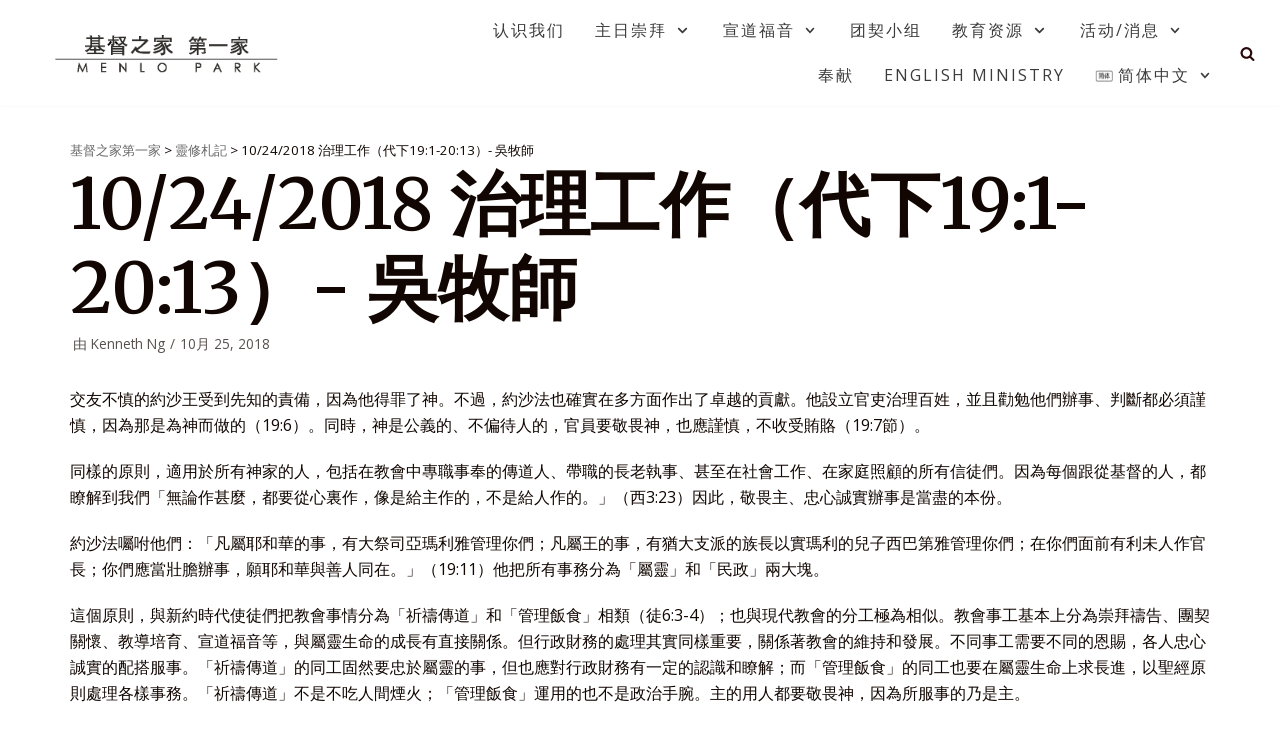

--- FILE ---
content_type: text/html; charset=UTF-8
request_url: https://hoc1.org/10-24-2018-%E6%B2%BB%E7%90%86%E5%B7%A5%E4%BD%9C%EF%BC%88%E4%BB%A3%E4%B8%8B191-2013%EF%BC%89-%E5%90%B3%E7%89%A7%E5%B8%AB/
body_size: 13744
content:
<!DOCTYPE html>
<html lang="zh-hans">

<head>
	<meta charset="UTF-8">
	<meta name="viewport" content="width=device-width, initial-scale=1, minimum-scale=1">
	<link rel="profile" href="http://gmpg.org/xfn/11">
		<title>10/24/2018 治理工作（代下19:1-20:13）- 吳牧師 &#8211; 基督之家第一家</title>
<link rel="alternate" hreflang="zh-hans" href="https://hoc1.org/10-24-2018-%e6%b2%bb%e7%90%86%e5%b7%a5%e4%bd%9c%ef%bc%88%e4%bb%a3%e4%b8%8b191-2013%ef%bc%89-%e5%90%b3%e7%89%a7%e5%b8%ab/" />
<link rel="alternate" hreflang="zh-hant" href="https://hoc1.org/10-24-2018-%e6%b2%bb%e7%90%86%e5%b7%a5%e4%bd%9c%ef%bc%88%e4%bb%a3%e4%b8%8b191-2013%ef%bc%89-%e5%90%b3%e7%89%a7%e5%b8%ab/?lang=zh-hant" />
<link rel='dns-prefetch' href='//fonts.googleapis.com' />
<link rel='dns-prefetch' href='//s.w.org' />
<link rel="alternate" type="application/rss+xml" title="基督之家第一家 &raquo; Feed" href="https://hoc1.org/feed/" />
<link rel="alternate" type="application/rss+xml" title="基督之家第一家 &raquo; 评论Feed" href="https://hoc1.org/comments/feed/" />
		<!-- This site uses the Google Analytics by MonsterInsights plugin v9.11.1 - Using Analytics tracking - https://www.monsterinsights.com/ -->
		<!-- Note: MonsterInsights is not currently configured on this site. The site owner needs to authenticate with Google Analytics in the MonsterInsights settings panel. -->
					<!-- No tracking code set -->
				<!-- / Google Analytics by MonsterInsights -->
				<script type="text/javascript">
			window._wpemojiSettings = {"baseUrl":"https:\/\/s.w.org\/images\/core\/emoji\/13.0.1\/72x72\/","ext":".png","svgUrl":"https:\/\/s.w.org\/images\/core\/emoji\/13.0.1\/svg\/","svgExt":".svg","source":{"concatemoji":"https:\/\/hoc1.org\/wp-includes\/js\/wp-emoji-release.min.js?ver=5.6.16"}};
			!function(e,a,t){var n,r,o,i=a.createElement("canvas"),p=i.getContext&&i.getContext("2d");function s(e,t){var a=String.fromCharCode;p.clearRect(0,0,i.width,i.height),p.fillText(a.apply(this,e),0,0);e=i.toDataURL();return p.clearRect(0,0,i.width,i.height),p.fillText(a.apply(this,t),0,0),e===i.toDataURL()}function c(e){var t=a.createElement("script");t.src=e,t.defer=t.type="text/javascript",a.getElementsByTagName("head")[0].appendChild(t)}for(o=Array("flag","emoji"),t.supports={everything:!0,everythingExceptFlag:!0},r=0;r<o.length;r++)t.supports[o[r]]=function(e){if(!p||!p.fillText)return!1;switch(p.textBaseline="top",p.font="600 32px Arial",e){case"flag":return s([127987,65039,8205,9895,65039],[127987,65039,8203,9895,65039])?!1:!s([55356,56826,55356,56819],[55356,56826,8203,55356,56819])&&!s([55356,57332,56128,56423,56128,56418,56128,56421,56128,56430,56128,56423,56128,56447],[55356,57332,8203,56128,56423,8203,56128,56418,8203,56128,56421,8203,56128,56430,8203,56128,56423,8203,56128,56447]);case"emoji":return!s([55357,56424,8205,55356,57212],[55357,56424,8203,55356,57212])}return!1}(o[r]),t.supports.everything=t.supports.everything&&t.supports[o[r]],"flag"!==o[r]&&(t.supports.everythingExceptFlag=t.supports.everythingExceptFlag&&t.supports[o[r]]);t.supports.everythingExceptFlag=t.supports.everythingExceptFlag&&!t.supports.flag,t.DOMReady=!1,t.readyCallback=function(){t.DOMReady=!0},t.supports.everything||(n=function(){t.readyCallback()},a.addEventListener?(a.addEventListener("DOMContentLoaded",n,!1),e.addEventListener("load",n,!1)):(e.attachEvent("onload",n),a.attachEvent("onreadystatechange",function(){"complete"===a.readyState&&t.readyCallback()})),(n=t.source||{}).concatemoji?c(n.concatemoji):n.wpemoji&&n.twemoji&&(c(n.twemoji),c(n.wpemoji)))}(window,document,window._wpemojiSettings);
		</script>
		<style type="text/css">
img.wp-smiley,
img.emoji {
	display: inline !important;
	border: none !important;
	box-shadow: none !important;
	height: 1em !important;
	width: 1em !important;
	margin: 0 .07em !important;
	vertical-align: -0.1em !important;
	background: none !important;
	padding: 0 !important;
}
</style>
	<link rel='stylesheet' id='SeriesEngineFrontendStyles-css'  href='https://hoc1.org/wp-content/plugins/seriesengine_plugin/css/se_styles.css?ver=5.6.16' type='text/css' media='all' />
<link rel='stylesheet' id='mediaelement-css'  href='https://hoc1.org/wp-includes/js/mediaelement/mediaelementplayer-legacy.min.css?ver=4.2.16' type='text/css' media='all' />
<link rel='stylesheet' id='wp-mediaelement-css'  href='https://hoc1.org/wp-includes/js/mediaelement/wp-mediaelement.min.css?ver=5.6.16' type='text/css' media='all' />
<link rel='stylesheet' id='seriesenginefontawesome-css'  href='https://hoc1.org/wp-content/plugins/seriesengine_plugin/css/font-awesome/css/font-awesome.min.css?ver=5.6.16' type='text/css' media='all' />
<link rel='stylesheet' id='wp-block-library-css'  href='https://hoc1.org/wp-content/plugins/gutenberg/build/block-library/style.css?ver=1611104527' type='text/css' media='all' />
<link rel='stylesheet' id='animate-css-css'  href='https://hoc1.org/wp-content/plugins/otter-blocks/vendor/codeinwp/gutenberg-animation/assets/css/animate.min.css?ver=5.6.16' type='text/css' media='all' />
<link rel='stylesheet' id='themeisle-gutenberg-animation-style-css'  href='https://hoc1.org/wp-content/plugins/otter-blocks/vendor/codeinwp/gutenberg-animation/assets/css/style.css?ver=5.6.16' type='text/css' media='all' />
<link rel='stylesheet' id='contact-form-7-css'  href='https://hoc1.org/wp-content/plugins/contact-form-7/includes/css/styles.css?ver=5.3.2' type='text/css' media='all' />
<link rel='stylesheet' id='dashicons-css'  href='https://hoc1.org/wp-includes/css/dashicons.min.css?ver=5.6.16' type='text/css' media='all' />
<link rel='stylesheet' id='post-views-counter-frontend-css'  href='https://hoc1.org/wp-content/plugins/post-views-counter/css/frontend.css?ver=1.3.3' type='text/css' media='all' />
<link rel='stylesheet' id='social-widget-css'  href='https://hoc1.org/wp-content/plugins/social-media-widget/social_widget.css?ver=5.6.16' type='text/css' media='all' />
<link rel='stylesheet' id='wpml-legacy-horizontal-list-0-css'  href='//hoc1.org/wp-content/plugins/sitepress-multilingual-cms/templates/language-switchers/legacy-list-horizontal/style.css?ver=1' type='text/css' media='all' />
<link rel='stylesheet' id='wpml-menu-item-0-css'  href='//hoc1.org/wp-content/plugins/sitepress-multilingual-cms/templates/language-switchers/menu-item/style.css?ver=1' type='text/css' media='all' />
<link rel='stylesheet' id='ivory-search-styles-css'  href='https://hoc1.org/wp-content/plugins/add-search-to-menu/public/css/ivory-search.min.css?ver=4.5.10' type='text/css' media='all' />
<link rel='stylesheet' id='neve-style-css'  href='https://hoc1.org/wp-content/themes/neve/style.min.css?ver=2.9.5' type='text/css' media='all' />
<style id='neve-style-inline-css' type='text/css'>
.header-menu-sidebar-inner li.menu-item-nav-search { display: none; }
 .container{ max-width: 748px; } .has-neve-button-color-color{ color: #fcaf3b!important; } .has-neve-button-color-background-color{ background-color: #fcaf3b!important; } .single-post-container .alignfull > [class*="__inner-container"], .single-post-container .alignwide > [class*="__inner-container"]{ max-width:718px } .button.button-primary, button, input[type=button], .btn, input[type="submit"], /* Buttons in navigation */ ul[id^="nv-primary-navigation"] li.button.button-primary > a, .menu li.button.button-primary > a, .wp-block-button.is-style-primary .wp-block-button__link, .wc-block-grid .wp-block-button .wp-block-button__link{ background-color: #fcaf3b;color: #000000;border-radius:0px;border:none;border-width:1px; } .button.button-primary:hover, ul[id^="nv-primary-navigation"] li.button.button-primary > a:hover, .menu li.button.button-primary > a:hover, .wp-block-button.is-style-primary .wp-block-button__link:hover, .wc-block-grid .wp-block-button .wp-block-button__link:hover{ background-color: #0366d6;color: #ffffff; } .button.button-secondary, #comments input[type="submit"], #comments input[type=submit], .cart-off-canvas .button.nv-close-cart-sidebar, .wp-block-button.is-style-secondary .wp-block-button__link{ background-color: #2b2b2b;color: #ffffff;border-radius:0px;border:none;border-width:1px; } .button.button-secondary:hover, #comments input[type="submit"]:hover, .cart-off-canvas .button.nv-close-cart-sidebar:hover, .wp-block-button.is-style-secondary .wp-block-button__link:hover{ color: #676767; } body, .site-title{ font-family: Open Sans, var(--nv-fallback-ff); } h1, .single h1.entry-title{ font-size: 35px; line-height: 1.2; letter-spacing: 0px; font-weight: 600; text-transform: none; font-family: Merriweather, var(--nv-fallback-ff); } h2{ font-size: 30px; line-height: 1.6; letter-spacing: 0px; font-weight: 600; text-transform: none; font-family: Merriweather, var(--nv-fallback-ff); } h3, .woocommerce-checkout h3{ font-size: 20px; line-height: 1.6; letter-spacing: 0px; font-weight: 600; text-transform: none; font-family: Merriweather, var(--nv-fallback-ff); } h4{ font-size: 18px; line-height: 1.6; letter-spacing: 0px; font-weight: 600; text-transform: none; font-family: Merriweather, var(--nv-fallback-ff); } h5{ font-size: 16px; line-height: 1.6; letter-spacing: 0px; font-weight: 600; text-transform: none; font-family: Merriweather, var(--nv-fallback-ff); } h6{ font-size: 14em; line-height: 1.6; letter-spacing: 0px; font-weight: 600; text-transform: none; font-family: Merriweather, var(--nv-fallback-ff); } .header-main-inner,.header-main-inner a:not(.button),.header-main-inner .navbar-toggle{ color: #290909; } .header-main-inner .nv-icon svg,.header-main-inner .nv-contact-list svg{ fill: #290909; } .header-main-inner .icon-bar{ background-color: #290909; } .hfg_header .header-main-inner .nav-ul .sub-menu{ background-color: #ffffff; } .hfg_header .header-main-inner{ background-color: #ffffff; } .header-menu-sidebar .header-menu-sidebar-bg,.header-menu-sidebar .header-menu-sidebar-bg a:not(.button),.header-menu-sidebar .header-menu-sidebar-bg .navbar-toggle{ color: var(--nv-text-color); } .header-menu-sidebar .header-menu-sidebar-bg .nv-icon svg,.header-menu-sidebar .header-menu-sidebar-bg .nv-contact-list svg{ fill: var(--nv-text-color); } .header-menu-sidebar .header-menu-sidebar-bg .icon-bar{ background-color: var(--nv-text-color); } .hfg_header .header-menu-sidebar .header-menu-sidebar-bg .nav-ul .sub-menu{ background-color: #ffffff; } .hfg_header .header-menu-sidebar .header-menu-sidebar-bg{ background-color: #ffffff; } .header-menu-sidebar{ width: 360px; } .builder-item--logo .site-logo img{ max-width: 120px; } .builder-item--logo .site-logo .brand .nv-title-tagline-wrap{ color: #373535; } .builder-item--logo .site-logo{ padding:10px 0px 10px 0px; } .builder-item--logo{ margin:0px 0px 0px 0px; } .builder-item--nav-icon .navbar-toggle, .header-menu-sidebar .close-sidebar-panel .navbar-toggle{ border-radius:3px;border:1px solid;border-width:1px; } .builder-item--nav-icon .navbar-toggle{ padding:10px 15px 10px 15px; } .builder-item--nav-icon{ margin:0px 0px 0px 0px; } .builder-item--primary-menu .nav-menu-primary > .nav-ul li:not(.woocommerce-mini-cart-item) > a,.builder-item--primary-menu .nav-menu-primary > .nav-ul .has-caret > a,.builder-item--primary-menu .nav-menu-primary > .nav-ul .neve-mm-heading span,.builder-item--primary-menu .nav-menu-primary > .nav-ul .has-caret{ color: #3b3b3b; } .builder-item--primary-menu .nav-menu-primary > .nav-ul li:not(.woocommerce-mini-cart-item) > a:after,.builder-item--primary-menu .nav-menu-primary > .nav-ul li > .has-caret > a:after{ background-color: #fbb618; } .builder-item--primary-menu .nav-menu-primary > .nav-ul li:not(.woocommerce-mini-cart-item):hover > a,.builder-item--primary-menu .nav-menu-primary > .nav-ul li:hover > .has-caret > a,.builder-item--primary-menu .nav-menu-primary > .nav-ul li:hover > .has-caret{ color: #fbb618; } .builder-item--primary-menu .nav-menu-primary > .nav-ul li:hover > .has-caret svg{ fill: #fbb618; } .builder-item--primary-menu .nav-menu-primary > .nav-ul li.current-menu-item > a,.builder-item--primary-menu .nav-menu-primary > .nav-ul li.current_page_item > a,.builder-item--primary-menu .nav-menu-primary > .nav-ul li.current_page_item > .has-caret > a{ color: #343434; } .builder-item--primary-menu .nav-menu-primary > .nav-ul li.current-menu-item > .has-caret svg{ fill: #343434; } .builder-item--primary-menu .nav-ul > li:not(:last-of-type){ margin-right:30px; } .builder-item--primary-menu .style-full-height .nav-ul li:not(.menu-item-nav-search):not(.menu-item-nav-cart):hover > a:after{ width: calc(100% + 30px); } .builder-item--primary-menu .nav-ul li a, .builder-item--primary-menu .neve-mm-heading span{ min-height: 25px; } .builder-item--primary-menu{ font-size: 1em; line-height: 1.6em; letter-spacing: 0px; font-weight: 500; text-transform: uppercase; padding:0px 0px 0px 0px;margin:0px 0px 0px 0px; } .builder-item--primary-menu svg{ width: 1em;height: 1em; } .builder-item--header_search_responsive a.nv-search.nv-icon > svg{ width: 15px;height: 15px; } .builder-item--header_search_responsive input[type=submit],.builder-item--header_search_responsive .nv-search-icon-wrap{ width: 14px; } .builder-item--header_search_responsive input[type=search]{ height: 40px; font-size: 14px; padding-right:50px;border-width:1px 1px 1px 1px;border-radius:1px 1px 1px 1px; } .builder-item--header_search_responsive .nv-search-icon-wrap .nv-icon svg{ width: 14px;height: 14px; } .builder-item--header_search_responsive .close-responsive-search svg{ width: 14px;height: 14px; } .builder-item--header_search_responsive{ padding:0px 10px 0px 10px;margin:0px 0px 0px 0px; } .builder-item--secondary-menu .nav-ul#secondary-menu li > a{ color: #373737; } .builder-item--secondary-menu .nav-ul a:after{ background-color: #f4cf14; } .builder-item--secondary-menu .nav-menu-secondary:not(.style-full-height) .nav-ul#secondary-menu li:hover > a{ color: #f4cf14; } .builder-item--secondary-menu .nav-ul li:not(:last-child){ margin-right:10px; } .builder-item--secondary-menu .style-full-height .nav-ul li:hover > a:after{ width: calc(100% + 10px); } .builder-item--secondary-menu .nav-ul > li > a{ min-height: 25px; } .builder-item--secondary-menu .nav-ul li > a{ font-size: 1em; line-height: 1.6em; letter-spacing: 0px; font-weight: 500; text-transform: none; } .builder-item--secondary-menu .nav-ul li > a svg{ width: 1em;height: 1em; } .builder-item--secondary-menu{ padding:0px 0px 0px 0px;margin:0px 0px 0px 0px; } .footer-top-inner{ background-color: #24292e; } .footer-top-inner,.footer-top-inner a:not(.button),.footer-top-inner .navbar-toggle{ color: var(--nv-text-dark-bg); } .footer-top-inner .nv-icon svg,.footer-top-inner .nv-contact-list svg{ fill: var(--nv-text-dark-bg); } .footer-top-inner .icon-bar{ background-color: var(--nv-text-dark-bg); } .footer-top-inner .nav-ul .sub-menu{ background-color: #24292e; } .nav-menu-footer #footer-menu > li > a{ color: #ffffff; } #footer-menu > li > a:after{ background-color: var(--nv-primary-accent); } .nav-menu-footer:not(.style-full-height) #footer-menu > li:hover > a{ color: var(--nv-primary-accent); } .builder-item--footer-menu .nav-ul > li:not(:last-of-type){ margin-right:20px; } .builder-item--footer-menu .style-full-height .nav-ul#footer-menu > li:hover > a:after{ width: calc(100% + 20px); } .builder-item--footer-menu .nav-ul a{ min-height: 25px; } .builder-item--footer-menu li > a{ font-size: 1em; line-height: 1.6em; letter-spacing: 0px; font-weight: 500; text-transform: none; } .builder-item--footer-menu li > a svg{ width: 1em;height: 1em; } .builder-item--footer-menu{ padding:0px 0px 0px 0px;margin:0px 0px 0px 0px; } @media(min-width: 576px){ .container{ max-width: 992px; } .single-post-container .alignfull > [class*="__inner-container"], .single-post-container .alignwide > [class*="__inner-container"]{ max-width:962px } h1, .single h1.entry-title{ font-size: 55px; line-height: 1.6; letter-spacing: 0px; } h2{ font-size: 35px; line-height: 1.6; letter-spacing: 0px; } h3, .woocommerce-checkout h3{ font-size: 25px; line-height: 1.6; letter-spacing: 0px; } h4{ font-size: 18px; line-height: 1.6; letter-spacing: 0px; } h5{ font-size: 16px; line-height: 1.6; letter-spacing: 0px; } h6{ font-size: 14em; line-height: 1.6; letter-spacing: 0px; } .header-menu-sidebar{ width: 360px; } .builder-item--logo .site-logo img{ max-width: 120px; } .builder-item--logo .site-logo{ padding:10px 0px 10px 0px; } .builder-item--logo{ margin:0px 0px 0px 0px; } .builder-item--nav-icon .navbar-toggle{ padding:10px 15px 10px 15px; } .builder-item--nav-icon{ margin:0px 0px 0px 0px; } .builder-item--primary-menu .nav-ul > li:not(:last-of-type){ margin-right:30px; } .builder-item--primary-menu .style-full-height .nav-ul li:not(.menu-item-nav-search):not(.menu-item-nav-cart):hover > a:after{ width: calc(100% + 30px); } .builder-item--primary-menu .nav-ul li a, .builder-item--primary-menu .neve-mm-heading span{ min-height: 25px; } .builder-item--primary-menu{ font-size: 1em; line-height: 1.6em; letter-spacing: 0px; padding:0px 0px 0px 0px;margin:0px 0px 0px 0px; } .builder-item--primary-menu svg{ width: 1em;height: 1em; } .builder-item--header_search_responsive input[type=submit],.builder-item--header_search_responsive .nv-search-icon-wrap{ width: 14px; } .builder-item--header_search_responsive input[type=search]{ height: 40px; font-size: 14px; padding-right:50px;border-width:1px 1px 1px 1px;border-radius:1px 1px 1px 1px; } .builder-item--header_search_responsive .nv-search-icon-wrap .nv-icon svg{ width: 14px;height: 14px; } .builder-item--header_search_responsive .close-responsive-search svg{ width: 14px;height: 14px; } .builder-item--header_search_responsive{ padding:0px 10px 0px 10px;margin:0px 0px 0px 0px; } .builder-item--secondary-menu .nav-ul li:not(:last-child){ margin-right:10px; } .builder-item--secondary-menu .style-full-height .nav-ul li:hover > a:after{ width: calc(100% + 10px); } .builder-item--secondary-menu .nav-ul > li > a{ min-height: 25px; } .builder-item--secondary-menu .nav-ul li > a{ font-size: 1em; line-height: 1.6em; letter-spacing: 0px; } .builder-item--secondary-menu .nav-ul li > a svg{ width: 1em;height: 1em; } .builder-item--secondary-menu{ padding:0px 0px 0px 0px;margin:0px 0px 0px 0px; } .builder-item--footer-menu .nav-ul > li:not(:last-of-type){ margin-right:20px; } .builder-item--footer-menu .style-full-height .nav-ul#footer-menu > li:hover > a:after{ width: calc(100% + 20px); } .builder-item--footer-menu .nav-ul a{ min-height: 25px; } .builder-item--footer-menu li > a{ font-size: 1em; line-height: 1.6em; letter-spacing: 0px; } .builder-item--footer-menu li > a svg{ width: 1em;height: 1em; } .builder-item--footer-menu{ padding:0px 0px 0px 0px;margin:0px 0px 0px 0px; } }@media(min-width: 960px){ .container{ max-width: 1170px; } .neve-main > .archive-container .nv-index-posts.col{ max-width: 100%; } .neve-main > .archive-container .nv-sidebar-wrap{ max-width: 0%; } .neve-main > .single-post-container .nv-single-post-wrap.col{ max-width: 100%; } .single-post-container .alignfull > [class*="__inner-container"], .single-post-container .alignwide > [class*="__inner-container"]{ max-width:1140px } .container-fluid.single-post-container .alignfull > [class*="__inner-container"], .container-fluid.single-post-container .alignwide > [class*="__inner-container"]{ max-width:calc(100% + 15px) } .neve-main > .single-post-container .nv-sidebar-wrap{ max-width: 0%; } h1, .single h1.entry-title{ font-size: 70px; line-height: 1.2; letter-spacing: 0px; } h2{ font-size: 50px; line-height: 1.2; letter-spacing: 0px; } h3, .woocommerce-checkout h3{ font-size: 25px; line-height: 1.2; letter-spacing: 0px; } h4{ font-size: 18px; line-height: 1.6; letter-spacing: 0px; } h5{ font-size: 16px; line-height: 1.6; letter-spacing: 0px; } h6{ font-size: 14px; line-height: 1.6; letter-spacing: 0px; } .header-menu-sidebar{ width: 360px; } .builder-item--logo .site-logo img{ max-width: 250px; } .builder-item--logo .site-logo{ padding:10px 0px 10px 0px; } .builder-item--logo{ margin:0% 0% 0% 10%; } .builder-item--nav-icon .navbar-toggle{ padding:10px 15px 10px 15px; } .builder-item--nav-icon{ margin:0px 0px 0px 0px; } .builder-item--primary-menu .nav-ul > li:not(:last-of-type){ margin-right:30px; } .builder-item--primary-menu .style-full-height .nav-ul li:not(.menu-item-nav-search):not(.menu-item-nav-cart) > a:after{ left:-15px;right:-15px } .builder-item--primary-menu .style-full-height .nav-ul li:not(.menu-item-nav-search):not(.menu-item-nav-cart):hover > a:after{ width: calc(100% + 30px); } .builder-item--primary-menu .nav-ul li a, .builder-item--primary-menu .neve-mm-heading span{ min-height: 25px; } .builder-item--primary-menu{ font-size: 1em; line-height: 1.6em; letter-spacing: 2px; padding:0px 0px 0px 0px;margin:0px 0px 0px 0px; } .builder-item--primary-menu svg{ width: 1em;height: 1em; } .builder-item--header_search_responsive input[type=submit],.builder-item--header_search_responsive .nv-search-icon-wrap{ width: 14px; } .builder-item--header_search_responsive input[type=search]{ height: 40px; font-size: 14px; padding-right:50px;border-width:1px 1px 1px 1px;border-radius:1px 1px 1px 1px; } .builder-item--header_search_responsive .nv-search-icon-wrap .nv-icon svg{ width: 14px;height: 14px; } .builder-item--header_search_responsive .close-responsive-search svg{ width: 14px;height: 14px; } .builder-item--header_search_responsive{ padding:0px 10px 0px 10px;margin:0px 0px 0px 15px; } .builder-item--secondary-menu .nav-ul li:not(:last-child){ margin-right:10px; } .builder-item--secondary-menu .style-full-height #secondary-menu.nav-ul > li > a:after{ left:-5px;right:-5px } .builder-item--secondary-menu .style-full-height .nav-ul li:hover > a:after{ width: calc(100% + 10px); } .builder-item--secondary-menu .nav-ul > li > a{ min-height: 25px; } .builder-item--secondary-menu .nav-ul li > a{ font-size: 1em; line-height: 1.6em; letter-spacing: 0px; } .builder-item--secondary-menu .nav-ul li > a svg{ width: 1em;height: 1em; } .builder-item--secondary-menu{ padding:0px 0px 0px 0px;margin:0px 20px 0px 0px; } .builder-item--footer-menu .nav-ul > li:not(:last-of-type){ margin-right:20px; } .builder-item--footer-menu .style-full-height .nav-ul#footer-menu > li > a:after{ left:-10px;right:-10px } .builder-item--footer-menu .style-full-height .nav-ul#footer-menu > li:hover > a:after{ width: calc(100% + 20px); } .builder-item--footer-menu .nav-ul a{ min-height: 25px; } .builder-item--footer-menu li > a{ font-size: 1em; line-height: 1.6em; letter-spacing: 0px; } .builder-item--footer-menu li > a svg{ width: 1em;height: 1em; } .builder-item--footer-menu{ padding:0px 0px 0px 0px;margin:0px 0px 0px 0px; } }.nv-content-wrap .elementor a:not(.button):not(.wp-block-file__button){ text-decoration: none; }:root{--nv-primary-accent:#110601;--nv-secondary-accent:#ea4610;--nv-site-bg:#ffffff;--nv-light-bg:#ededed;--nv-dark-bg:#14171c;--nv-text-color:#110601;--nv-text-dark-bg:#ffffff;--nv-c-1:#77b978;--nv-c-2:#f37262;--nv-fallback-ff:Arial, Helvetica, sans-serif;}
:root{--e-global-color-nvprimaryaccent:#110601;--e-global-color-nvsecondaryaccent:#ea4610;--e-global-color-nvsitebg:#;--e-global-color-nvlightbg:#ededed;--e-global-color-nvdarkbg:#14171c;--e-global-color-nvtextcolor:#110601;--e-global-color-nvtextdarkbg:#ffffff;--e-global-color-nvc1:#77b978;--e-global-color-nvc2:#f37262;}
</style>
<link rel='stylesheet' id='newsletter-css'  href='https://hoc1.org/wp-content/plugins/newsletter/style.css?ver=7.3.6' type='text/css' media='all' />
<link rel='stylesheet' id='simcal-qtip-css'  href='https://hoc1.org/wp-content/plugins/google-calendar-events/assets/css/vendor/jquery.qtip.min.css?ver=3.1.35' type='text/css' media='all' />
<link rel='stylesheet' id='simcal-default-calendar-grid-css'  href='https://hoc1.org/wp-content/plugins/google-calendar-events/assets/css/default-calendar-grid.min.css?ver=3.1.35' type='text/css' media='all' />
<link rel='stylesheet' id='simcal-default-calendar-list-css'  href='https://hoc1.org/wp-content/plugins/google-calendar-events/assets/css/default-calendar-list.min.css?ver=3.1.35' type='text/css' media='all' />
<link rel='stylesheet' id='fullcalendar-css'  href='https://hoc1.org/wp-content/plugins/simple-calendar-fullcalendar/assets/css/vendor/fullcalendar.min.css?ver=3.1.35' type='text/css' media='all' />
<link rel='stylesheet' id='simcal-fullcal-grid-css'  href='https://hoc1.org/wp-content/plugins/simple-calendar-fullcalendar/assets/css/fullcalendar-grid.min.css?ver=3.1.35' type='text/css' media='all' />
<link rel='stylesheet' id='neve-google-font-open-sans-css'  href='//fonts.googleapis.com/css?family=Open+Sans%3A400&#038;display=swap&#038;ver=5.6.16' type='text/css' media='all' />
<link rel='stylesheet' id='neve-google-font-merriweather-css'  href='//fonts.googleapis.com/css?family=Merriweather%3A600%2C400&#038;display=swap&#038;ver=5.6.16' type='text/css' media='all' />
<script type='text/javascript' src='https://hoc1.org/wp-content/plugins/wp-jquery-update-test/assets/jquery-1.12.4-wp.min.js?ver=1.12.4-wp' id='jquery-core-js'></script>
<script type='text/javascript' src='https://hoc1.org/wp-content/plugins/wp-jquery-update-test/assets/jquery-migrate-1.4.1.js?ver=1,4,1' id='jquery-migrate-js'></script>
<script type='text/javascript' id='SeriesEngineFrontendJavascript-js-extra'>
/* <![CDATA[ */
var seajax = {"ajaxurl":"https:\/\/hoc1.org\/wp-admin\/admin-ajax.php"};
/* ]]> */
</script>
<script type='text/javascript' src='https://hoc1.org/wp-content/plugins/seriesengine_plugin/js/seriesenginefrontend281.js?ver=5.6.16' id='SeriesEngineFrontendJavascript-js'></script>
<link rel="https://api.w.org/" href="https://hoc1.org/wp-json/" /><link rel="alternate" type="application/json" href="https://hoc1.org/wp-json/wp/v2/posts/1744" /><link rel="EditURI" type="application/rsd+xml" title="RSD" href="https://hoc1.org/xmlrpc.php?rsd" />
<link rel="wlwmanifest" type="application/wlwmanifest+xml" href="https://hoc1.org/wp-includes/wlwmanifest.xml" /> 
<meta name="generator" content="WordPress 5.6.16" />
<link rel="canonical" href="https://hoc1.org/10-24-2018-%e6%b2%bb%e7%90%86%e5%b7%a5%e4%bd%9c%ef%bc%88%e4%bb%a3%e4%b8%8b191-2013%ef%bc%89-%e5%90%b3%e7%89%a7%e5%b8%ab/" />
<link rel='shortlink' href='https://hoc1.org/?p=1744' />
<link rel="alternate" type="application/json+oembed" href="https://hoc1.org/wp-json/oembed/1.0/embed?url=https%3A%2F%2Fhoc1.org%2F10-24-2018-%25e6%25b2%25bb%25e7%2590%2586%25e5%25b7%25a5%25e4%25bd%259c%25ef%25bc%2588%25e4%25bb%25a3%25e4%25b8%258b191-2013%25ef%25bc%2589-%25e5%2590%25b3%25e7%2589%25a7%25e5%25b8%25ab%2F" />
<link rel="alternate" type="text/xml+oembed" href="https://hoc1.org/wp-json/oembed/1.0/embed?url=https%3A%2F%2Fhoc1.org%2F10-24-2018-%25e6%25b2%25bb%25e7%2590%2586%25e5%25b7%25a5%25e4%25bd%259c%25ef%25bc%2588%25e4%25bb%25a3%25e4%25b8%258b191-2013%25ef%25bc%2589-%25e5%2590%25b3%25e7%2589%25a7%25e5%25b8%25ab%2F&#038;format=xml" />
<meta name="generator" content="WPML ver:4.4.9 stt:59,61;" />
<!-- Display fixes for Internet Explorer -->
	<!--[if IE 9]>
	<link href="https://hoc1.org/wp-content/plugins/seriesengine_plugin/css/ie9_fix.css" rel="stylesheet" type="text/css" />
	<![endif]-->
	<!--[if IE 8]>
	<link href="https://hoc1.org/wp-content/plugins/seriesengine_plugin/css/ie8_fix.css" rel="stylesheet" type="text/css" />
	<![endif]-->
	<!--[if lte IE 7]>
	<link href="https://hoc1.org/wp-content/plugins/seriesengine_plugin/css/ie7_fix.css" rel="stylesheet" type="text/css" />
	<![endif]-->
	<!-- end display fixes for Internet Explorer --><meta name="generator" content="Elementor 3.11.5; settings: css_print_method-external, google_font-enabled, font_display-auto">
<link rel="icon" href="https://hoc1.org/wp-content/uploads/2021/05/cropped-android-chrome-512x512-1-32x32.png" sizes="32x32" />
<link rel="icon" href="https://hoc1.org/wp-content/uploads/2021/05/cropped-android-chrome-512x512-1-192x192.png" sizes="192x192" />
<link rel="apple-touch-icon" href="https://hoc1.org/wp-content/uploads/2021/05/cropped-android-chrome-512x512-1-180x180.png" />
<meta name="msapplication-TileImage" content="https://hoc1.org/wp-content/uploads/2021/05/cropped-android-chrome-512x512-1-270x270.png" />
		<style type="text/css" id="wp-custom-css">
			

/* .nv-meta-list{
	display: none;
}

.single h1.entry-title {
    line-height: 1.2;
    text-align: center;
	  font-size: 3em;
	  color: #2a2a2a;
}


//jiangtangxinxi header style
.nv-page-title-wrap.nv-big-title .nv-page-title {
    padding: 60px 0;
}


#wpfc-sermons-container>.wpfc-sermon > .wpfc-sermon-inner {
    border: 2px solid #f1f0f0;
    border-radius: 10px;
}

.widget p.widget-title {
	font-size: 1em;
} */		</style>
		</head>

<body  class="post-template-default single single-post postid-1744 single-format-standard wp-custom-logo neve nv-sidebar-full-width menu_sidebar_slide_left elementor-default elementor-kit-11405" id="neve_body"  >

<div class="wrapper">
		<header class="header" role="banner">
		<a class="neve-skip-link show-on-focus" href="#content" tabindex="0">
			跳至正文		</a>
		<div id="header-grid"  class="hfg_header site-header">
	
<nav class="header--row header-main hide-on-mobile hide-on-tablet layout-fullwidth nv-navbar header--row"
	data-row-id="main" data-show-on="desktop">

	<div
		class="header--row-inner header-main-inner">
		<div class="container">
			<div
				class="row row--wrapper"
				data-section="hfg_header_layout_main" >
				<div class="builder-item hfg-item-first col-3 col-md-3 col-sm-3 desktop-left tablet-left mobile-left"><div class="item--inner builder-item--logo"
		data-section="title_tagline"
		data-item-id="logo">
	<div class="site-logo">
	<a class="brand" href="https://hoc1.org/" title="基督之家第一家"
			aria-label="基督之家第一家"><img src="https://hoc1.org/wp-content/uploads/2020/07/cropped-logo－chinese-new2-1.png" alt=""></a></div>

	</div>

</div><div class="builder-item has-nav hfg-item-last col-8 col-md-8 col-sm-8 desktop-right tablet-left mobile-left offset-1 hfg-is-group"><div class="item--inner builder-item--primary-menu has_menu"
		data-section="header_menu_primary"
		data-item-id="primary-menu">
	<div class="nv-nav-wrap">
	<div role="navigation" class="style-plain nav-menu-primary"
			aria-label="主菜单">

		<ul id="nv-primary-navigation-main" class="primary-menu-ul nav-ul"><li id="menu-item-23709" class="menu-item menu-item-type-post_type menu-item-object-page menu-item-23709"><a href="https://hoc1.org/knowhoc1_sc/">认识我们</a></li>
<li id="menu-item-19534" class="menu-item menu-item-type-custom menu-item-object-custom menu-item-has-children menu-item-19534"><a href="#"><span class="menu-item-title-wrap">主日崇拜</span><div class="caret-wrap 2" tabindex="0"><span class="caret"><svg xmlns="http://www.w3.org/2000/svg" viewBox="0 0 448 512"><path d="M207.029 381.476L12.686 187.132c-9.373-9.373-9.373-24.569 0-33.941l22.667-22.667c9.357-9.357 24.522-9.375 33.901-.04L224 284.505l154.745-154.021c9.379-9.335 24.544-9.317 33.901.04l22.667 22.667c9.373 9.373 9.373 24.569 0 33.941L240.971 381.476c-9.373 9.372-24.569 9.372-33.942 0z"/></svg></span></div></a>
<ul class="sub-menu">
	<li id="menu-item-1810" class="menu-item menu-item-type-post_type menu-item-object-page menu-item-1810"><a href="https://hoc1.org/worship_sc/">各堂介绍</a></li>
</ul>
</li>
<li id="menu-item-18993" class="menu-item menu-item-type-custom menu-item-object-custom menu-item-has-children menu-item-18993"><a href="#"><span class="menu-item-title-wrap">宣道福音</span><div class="caret-wrap 4" tabindex="0"><span class="caret"><svg xmlns="http://www.w3.org/2000/svg" viewBox="0 0 448 512"><path d="M207.029 381.476L12.686 187.132c-9.373-9.373-9.373-24.569 0-33.941l22.667-22.667c9.357-9.357 24.522-9.375 33.901-.04L224 284.505l154.745-154.021c9.379-9.335 24.544-9.317 33.901.04l22.667 22.667c9.373 9.373 9.373 24.569 0 33.941L240.971 381.476c-9.373 9.372-24.569 9.372-33.942 0z"/></svg></span></div></a>
<ul class="sub-menu">
	<li id="menu-item-18992" class="menu-item menu-item-type-post_type menu-item-object-page menu-item-18992"><a href="https://hoc1.org/missionary_sc/">宣道组介绍</a></li>
	<li id="menu-item-18999" class="menu-item menu-item-type-post_type menu-item-object-page menu-item-18999"><a href="https://hoc1.org/pray-for-us/">代祷信</a></li>
</ul>
</li>
<li id="menu-item-1689" class="menu-item menu-item-type-post_type menu-item-object-page menu-item-1689"><a href="https://hoc1.org/fellowship_sc/">团契小组</a></li>
<li id="menu-item-1728" class="menu-item menu-item-type-custom menu-item-object-custom menu-item-has-children menu-item-1728"><a href="#"><span class="menu-item-title-wrap">教育资源</span><div class="caret-wrap 8" tabindex="0"><span class="caret"><svg xmlns="http://www.w3.org/2000/svg" viewBox="0 0 448 512"><path d="M207.029 381.476L12.686 187.132c-9.373-9.373-9.373-24.569 0-33.941l22.667-22.667c9.357-9.357 24.522-9.375 33.901-.04L224 284.505l154.745-154.021c9.379-9.335 24.544-9.317 33.901.04l22.667 22.667c9.373 9.373 9.373 24.569 0 33.941L240.971 381.476c-9.373 9.372-24.569 9.372-33.942 0z"/></svg></span></div></a>
<ul class="sub-menu">
	<li id="menu-item-1486" class="menu-item menu-item-type-post_type menu-item-object-page menu-item-1486"><a href="https://hoc1.org/sermons_sc/">主日信息</a></li>
	<li id="menu-item-5209" class="menu-item menu-item-type-post_type menu-item-object-page menu-item-5209"><a href="https://hoc1.org/sundayschool_sc/">成人主日学</a></li>
	<li id="menu-item-26594" class="menu-item menu-item-type-post_type menu-item-object-page menu-item-26594"><a href="https://hoc1.org/bethany_sc/">伯大尼学道园</a></li>
	<li id="menu-item-4063" class="menu-item menu-item-type-post_type menu-item-object-page menu-item-4063"><a href="https://hoc1.org/witness_sc/">见证分享</a></li>
	<li id="menu-item-2455" class="menu-item menu-item-type-post_type menu-item-object-page menu-item-2455"><a href="https://hoc1.org/sundaypost_sc/">心存天国</a></li>
	<li id="menu-item-15066" class="menu-item menu-item-type-post_type menu-item-object-page menu-item-15066"><a href="https://hoc1.org/spiritual_sc/">灵修札记</a></li>
	<li id="menu-item-5788" class="menu-item menu-item-type-post_type menu-item-object-page menu-item-5788"><a href="https://hoc1.org/digitallibrary_sc/">电子数据库</a></li>
</ul>
</li>
<li id="menu-item-3382" class="menu-item menu-item-type-custom menu-item-object-custom menu-item-has-children menu-item-3382"><a href="#"><span class="menu-item-title-wrap">活动/消息</span><div class="caret-wrap 16" tabindex="0"><span class="caret"><svg xmlns="http://www.w3.org/2000/svg" viewBox="0 0 448 512"><path d="M207.029 381.476L12.686 187.132c-9.373-9.373-9.373-24.569 0-33.941l22.667-22.667c9.357-9.357 24.522-9.375 33.901-.04L224 284.505l154.745-154.021c9.379-9.335 24.544-9.317 33.901.04l22.667 22.667c9.373 9.373 9.373 24.569 0 33.941L240.971 381.476c-9.373 9.372-24.569 9.372-33.942 0z"/></svg></span></div></a>
<ul class="sub-menu">
	<li id="menu-item-1645" class="menu-item menu-item-type-post_type menu-item-object-page menu-item-1645"><a href="https://hoc1.org/news_sc/">教会消息</a></li>
	<li id="menu-item-5813" class="menu-item menu-item-type-post_type menu-item-object-page menu-item-5813"><a href="https://hoc1.org/calendar_sc/">教会行事历</a></li>
	<li id="menu-item-21193" class="menu-item menu-item-type-post_type menu-item-object-page menu-item-21193"><a href="https://hoc1.org/elders-ordination-ceremony/">按立长老礼拜</a></li>
	<li id="menu-item-20371" class="menu-item menu-item-type-post_type menu-item-object-page menu-item-20371"><a href="https://hoc1.org/%e5%ae%b6%e5%ba%ad%e4%ba%8b%e5%b7%a5/">家庭事工</a></li>
	<li id="menu-item-11572" class="menu-item menu-item-type-post_type menu-item-object-page menu-item-11572"><a href="https://hoc1.org/kidssundayschool_sc/">儿童主日学</a></li>
	<li id="menu-item-1990" class="menu-item menu-item-type-post_type menu-item-object-page menu-item-1990"><a href="https://hoc1.org/awana_sc/">周五晚儿童Awana</a></li>
</ul>
</li>
<li id="menu-item-1690" class="menu-item menu-item-type-post_type menu-item-object-page menu-item-1690"><a href="https://hoc1.org/offerings_sc/">奉献</a></li>
<li id="menu-item-4514" class="menu-item menu-item-type-custom menu-item-object-custom menu-item-4514"><a href="https://hocmp.org/">English Ministry</a></li>
<li id="menu-item-wpml-ls-23-zh-hans" class="menu-item wpml-ls-slot-23 wpml-ls-item wpml-ls-item-zh-hans wpml-ls-current-language wpml-ls-menu-item wpml-ls-first-item menu-item-type-wpml_ls_menu_item menu-item-object-wpml_ls_menu_item menu-item-has-children menu-item-wpml-ls-23-zh-hans"><a title="简体中文" href="https://hoc1.org/10-24-2018-%e6%b2%bb%e7%90%86%e5%b7%a5%e4%bd%9c%ef%bc%88%e4%bb%a3%e4%b8%8b191-2013%ef%bc%89-%e5%90%b3%e7%89%a7%e5%b8%ab/"><span class="menu-item-title-wrap"><img class="wpml-ls-flag" src="https://hoc1.org/wp-content/uploads/flags/SimplifiedFrame.jpg" alt=""><span class="wpml-ls-native" lang="zh-hans">简体中文</span></span><div class="caret-wrap 25" tabindex="0"><span class="caret"><svg xmlns="http://www.w3.org/2000/svg" viewBox="0 0 448 512"><path d="M207.029 381.476L12.686 187.132c-9.373-9.373-9.373-24.569 0-33.941l22.667-22.667c9.357-9.357 24.522-9.375 33.901-.04L224 284.505l154.745-154.021c9.379-9.335 24.544-9.317 33.901.04l22.667 22.667c9.373 9.373 9.373 24.569 0 33.941L240.971 381.476c-9.373 9.372-24.569 9.372-33.942 0z"/></svg></span></div></a>
<ul class="sub-menu">
	<li id="menu-item-wpml-ls-23-zh-hant" class="menu-item wpml-ls-slot-23 wpml-ls-item wpml-ls-item-zh-hant wpml-ls-menu-item wpml-ls-last-item menu-item-type-wpml_ls_menu_item menu-item-object-wpml_ls_menu_item menu-item-wpml-ls-23-zh-hant"><a title="繁體中文" href="https://hoc1.org/10-24-2018-%e6%b2%bb%e7%90%86%e5%b7%a5%e4%bd%9c%ef%bc%88%e4%bb%a3%e4%b8%8b191-2013%ef%bc%89-%e5%90%b3%e7%89%a7%e5%b8%ab/?lang=zh-hant"><img class="wpml-ls-flag" src="https://hoc1.org/wp-content/uploads/flags/TraditionalFrame.jpg" alt=""><span class="wpml-ls-native" lang="zh-hant">繁體中文</span></a></li>
</ul>
</li>
</ul>	</div>
</div>

	</div>

<div class="item--inner builder-item--header_search_responsive"
		data-section="header_search_responsive"
		data-item-id="header_search_responsive">
	<div class="nv-search-icon-component" >
	<div [class]="visible ? 'menu-item-nav-search active minimal' : 'menu-item-nav-search minimal'" class="menu-item-nav-search minimal" id="nv-search-icon-responsive" tabindex="0">
		<a href="#" class="nv-icon nv-search" >
				<svg width="15" height="15" viewBox="0 0 1792 1792" xmlns="http://www.w3.org/2000/svg"><path d="M1216 832q0-185-131.5-316.5t-316.5-131.5-316.5 131.5-131.5 316.5 131.5 316.5 316.5 131.5 316.5-131.5 131.5-316.5zm512 832q0 52-38 90t-90 38q-54 0-90-38l-343-342q-179 124-399 124-143 0-273.5-55.5t-225-150-150-225-55.5-273.5 55.5-273.5 150-225 225-150 273.5-55.5 273.5 55.5 225 150 150 225 55.5 273.5q0 220-124 399l343 343q37 37 37 90z"/></svg>
			</a>		<div class="nv-nav-search" aria-label="search">
			<div class="form-wrap ">
				<form role="search" method="get" class="search-form" action="https://hoc1.org/"><label><span class="screen-reader-text">搜索...</span><input type="search" class="search-field" placeholder="请输入你要搜索的信息" value="" name="s"></label><input type="submit" class="search-submit" value="Search"><div class="nv-search-icon-wrap"><div class="nv-icon nv-search" >
				<svg width="15" height="15" viewBox="0 0 1792 1792" xmlns="http://www.w3.org/2000/svg"><path d="M1216 832q0-185-131.5-316.5t-316.5-131.5-316.5 131.5-131.5 316.5 131.5 316.5 316.5 131.5 316.5-131.5 131.5-316.5zm512 832q0 52-38 90t-90 38q-54 0-90-38l-343-342q-179 124-399 124-143 0-273.5-55.5t-225-150-150-225-55.5-273.5 55.5-273.5 150-225 225-150 273.5-55.5 273.5 55.5 225 150 150 225 55.5 273.5q0 220-124 399l343 343q37 37 37 90z"/></svg>
			</div></div><div class="nv-search-icon-wrap"><div class="nv-icon nv-search" >
				<svg width="15" height="15" viewBox="0 0 1792 1792" xmlns="http://www.w3.org/2000/svg"><path d="M1216 832q0-185-131.5-316.5t-316.5-131.5-316.5 131.5-131.5 316.5 131.5 316.5 316.5 131.5 316.5-131.5 131.5-316.5zm512 832q0 52-38 90t-90 38q-54 0-90-38l-343-342q-179 124-399 124-143 0-273.5-55.5t-225-150-150-225-55.5-273.5 55.5-273.5 150-225 225-150 273.5-55.5 273.5 55.5 225 150 150 225 55.5 273.5q0 220-124 399l343 343q37 37 37 90z"/></svg>
			</div></div></form>			</div>
					</div>
	</div>
</div>
	</div>

</div>							</div>
		</div>
	</div>
</nav>


<nav class="header--row header-main hide-on-desktop layout-fullwidth nv-navbar header--row"
	data-row-id="main" data-show-on="mobile">

	<div
		class="header--row-inner header-main-inner">
		<div class="container">
			<div
				class="row row--wrapper"
				data-section="hfg_header_layout_main" >
				<div class="builder-item hfg-item-first col-4 col-md-4 col-sm-4 desktop-left tablet-left mobile-left"><div class="item--inner builder-item--logo"
		data-section="title_tagline"
		data-item-id="logo">
	<div class="site-logo">
	<a class="brand" href="https://hoc1.org/" title="基督之家第一家"
			aria-label="基督之家第一家"><img src="https://hoc1.org/wp-content/uploads/2020/07/cropped-logo－chinese-new2-1.png" alt=""></a></div>

	</div>

</div><div class="builder-item hfg-item-last col-4 col-md-4 col-sm-4 desktop-right tablet-right mobile-right offset-4"><div class="item--inner builder-item--nav-icon"
		data-section="header_menu_icon"
		data-item-id="nav-icon">
	<div class="menu-mobile-toggle item-button navbar-toggle-wrapper">
	<button class="navbar-toggle"
					aria-label="
			导航菜单			">
				<div class="bars">
			<span class="icon-bar"></span>
			<span class="icon-bar"></span>
			<span class="icon-bar"></span>
		</div>
		<span class="screen-reader-text">切换导航</span>
	</button>
</div> <!--.navbar-toggle-wrapper-->


	</div>

</div>							</div>
		</div>
	</div>
</nav>

<div id="header-menu-sidebar" class="header-menu-sidebar menu-sidebar-panel slide_left">
	<div id="header-menu-sidebar-bg" class="header-menu-sidebar-bg">
		<div class="close-sidebar-panel navbar-toggle-wrapper">
			<button class="navbar-toggle active" 					aria-label="
				导航菜单				">
				<div class="bars">
					<span class="icon-bar"></span>
					<span class="icon-bar"></span>
					<span class="icon-bar"></span>
				</div>
				<span class="screen-reader-text">
				切换导航					</span>
			</button>
		</div>
		<div id="header-menu-sidebar-inner" class="header-menu-sidebar-inner ">
			<div class="builder-item has-nav hfg-item-first col-12 col-md-12 col-sm-12 desktop-right tablet-left mobile-left"><div class="item--inner builder-item--primary-menu has_menu"
		data-section="header_menu_primary"
		data-item-id="primary-menu">
	<div class="nv-nav-wrap">
	<div role="navigation" class="style-plain nav-menu-primary"
			aria-label="主菜单">

		<ul id="nv-primary-navigation-sidebar" class="primary-menu-ul nav-ul"><li class="menu-item menu-item-type-post_type menu-item-object-page menu-item-23709"><a href="https://hoc1.org/knowhoc1_sc/">认识我们</a></li>
<li class="menu-item menu-item-type-custom menu-item-object-custom menu-item-has-children menu-item-19534"><a href="#"><span class="menu-item-title-wrap">主日崇拜</span><div class="caret-wrap 2" tabindex="0"><span class="caret"><svg xmlns="http://www.w3.org/2000/svg" viewBox="0 0 448 512"><path d="M207.029 381.476L12.686 187.132c-9.373-9.373-9.373-24.569 0-33.941l22.667-22.667c9.357-9.357 24.522-9.375 33.901-.04L224 284.505l154.745-154.021c9.379-9.335 24.544-9.317 33.901.04l22.667 22.667c9.373 9.373 9.373 24.569 0 33.941L240.971 381.476c-9.373 9.372-24.569 9.372-33.942 0z"/></svg></span></div></a>
<ul class="sub-menu">
	<li class="menu-item menu-item-type-post_type menu-item-object-page menu-item-1810"><a href="https://hoc1.org/worship_sc/">各堂介绍</a></li>
</ul>
</li>
<li class="menu-item menu-item-type-custom menu-item-object-custom menu-item-has-children menu-item-18993"><a href="#"><span class="menu-item-title-wrap">宣道福音</span><div class="caret-wrap 4" tabindex="0"><span class="caret"><svg xmlns="http://www.w3.org/2000/svg" viewBox="0 0 448 512"><path d="M207.029 381.476L12.686 187.132c-9.373-9.373-9.373-24.569 0-33.941l22.667-22.667c9.357-9.357 24.522-9.375 33.901-.04L224 284.505l154.745-154.021c9.379-9.335 24.544-9.317 33.901.04l22.667 22.667c9.373 9.373 9.373 24.569 0 33.941L240.971 381.476c-9.373 9.372-24.569 9.372-33.942 0z"/></svg></span></div></a>
<ul class="sub-menu">
	<li class="menu-item menu-item-type-post_type menu-item-object-page menu-item-18992"><a href="https://hoc1.org/missionary_sc/">宣道组介绍</a></li>
	<li class="menu-item menu-item-type-post_type menu-item-object-page menu-item-18999"><a href="https://hoc1.org/pray-for-us/">代祷信</a></li>
</ul>
</li>
<li class="menu-item menu-item-type-post_type menu-item-object-page menu-item-1689"><a href="https://hoc1.org/fellowship_sc/">团契小组</a></li>
<li class="menu-item menu-item-type-custom menu-item-object-custom menu-item-has-children menu-item-1728"><a href="#"><span class="menu-item-title-wrap">教育资源</span><div class="caret-wrap 8" tabindex="0"><span class="caret"><svg xmlns="http://www.w3.org/2000/svg" viewBox="0 0 448 512"><path d="M207.029 381.476L12.686 187.132c-9.373-9.373-9.373-24.569 0-33.941l22.667-22.667c9.357-9.357 24.522-9.375 33.901-.04L224 284.505l154.745-154.021c9.379-9.335 24.544-9.317 33.901.04l22.667 22.667c9.373 9.373 9.373 24.569 0 33.941L240.971 381.476c-9.373 9.372-24.569 9.372-33.942 0z"/></svg></span></div></a>
<ul class="sub-menu">
	<li class="menu-item menu-item-type-post_type menu-item-object-page menu-item-1486"><a href="https://hoc1.org/sermons_sc/">主日信息</a></li>
	<li class="menu-item menu-item-type-post_type menu-item-object-page menu-item-5209"><a href="https://hoc1.org/sundayschool_sc/">成人主日学</a></li>
	<li class="menu-item menu-item-type-post_type menu-item-object-page menu-item-26594"><a href="https://hoc1.org/bethany_sc/">伯大尼学道园</a></li>
	<li class="menu-item menu-item-type-post_type menu-item-object-page menu-item-4063"><a href="https://hoc1.org/witness_sc/">见证分享</a></li>
	<li class="menu-item menu-item-type-post_type menu-item-object-page menu-item-2455"><a href="https://hoc1.org/sundaypost_sc/">心存天国</a></li>
	<li class="menu-item menu-item-type-post_type menu-item-object-page menu-item-15066"><a href="https://hoc1.org/spiritual_sc/">灵修札记</a></li>
	<li class="menu-item menu-item-type-post_type menu-item-object-page menu-item-5788"><a href="https://hoc1.org/digitallibrary_sc/">电子数据库</a></li>
</ul>
</li>
<li class="menu-item menu-item-type-custom menu-item-object-custom menu-item-has-children menu-item-3382"><a href="#"><span class="menu-item-title-wrap">活动/消息</span><div class="caret-wrap 16" tabindex="0"><span class="caret"><svg xmlns="http://www.w3.org/2000/svg" viewBox="0 0 448 512"><path d="M207.029 381.476L12.686 187.132c-9.373-9.373-9.373-24.569 0-33.941l22.667-22.667c9.357-9.357 24.522-9.375 33.901-.04L224 284.505l154.745-154.021c9.379-9.335 24.544-9.317 33.901.04l22.667 22.667c9.373 9.373 9.373 24.569 0 33.941L240.971 381.476c-9.373 9.372-24.569 9.372-33.942 0z"/></svg></span></div></a>
<ul class="sub-menu">
	<li class="menu-item menu-item-type-post_type menu-item-object-page menu-item-1645"><a href="https://hoc1.org/news_sc/">教会消息</a></li>
	<li class="menu-item menu-item-type-post_type menu-item-object-page menu-item-5813"><a href="https://hoc1.org/calendar_sc/">教会行事历</a></li>
	<li class="menu-item menu-item-type-post_type menu-item-object-page menu-item-21193"><a href="https://hoc1.org/elders-ordination-ceremony/">按立长老礼拜</a></li>
	<li class="menu-item menu-item-type-post_type menu-item-object-page menu-item-20371"><a href="https://hoc1.org/%e5%ae%b6%e5%ba%ad%e4%ba%8b%e5%b7%a5/">家庭事工</a></li>
	<li class="menu-item menu-item-type-post_type menu-item-object-page menu-item-11572"><a href="https://hoc1.org/kidssundayschool_sc/">儿童主日学</a></li>
	<li class="menu-item menu-item-type-post_type menu-item-object-page menu-item-1990"><a href="https://hoc1.org/awana_sc/">周五晚儿童Awana</a></li>
</ul>
</li>
<li class="menu-item menu-item-type-post_type menu-item-object-page menu-item-1690"><a href="https://hoc1.org/offerings_sc/">奉献</a></li>
<li class="menu-item menu-item-type-custom menu-item-object-custom menu-item-4514"><a href="https://hocmp.org/">English Ministry</a></li>
<li class="menu-item wpml-ls-slot-23 wpml-ls-item wpml-ls-item-zh-hans wpml-ls-current-language wpml-ls-menu-item wpml-ls-first-item menu-item-type-wpml_ls_menu_item menu-item-object-wpml_ls_menu_item menu-item-has-children menu-item-wpml-ls-23-zh-hans"><a title="简体中文" href="https://hoc1.org/10-24-2018-%e6%b2%bb%e7%90%86%e5%b7%a5%e4%bd%9c%ef%bc%88%e4%bb%a3%e4%b8%8b191-2013%ef%bc%89-%e5%90%b3%e7%89%a7%e5%b8%ab/"><span class="menu-item-title-wrap"><img class="wpml-ls-flag" src="https://hoc1.org/wp-content/uploads/flags/SimplifiedFrame.jpg" alt=""><span class="wpml-ls-native" lang="zh-hans">简体中文</span></span><div class="caret-wrap 25" tabindex="0"><span class="caret"><svg xmlns="http://www.w3.org/2000/svg" viewBox="0 0 448 512"><path d="M207.029 381.476L12.686 187.132c-9.373-9.373-9.373-24.569 0-33.941l22.667-22.667c9.357-9.357 24.522-9.375 33.901-.04L224 284.505l154.745-154.021c9.379-9.335 24.544-9.317 33.901.04l22.667 22.667c9.373 9.373 9.373 24.569 0 33.941L240.971 381.476c-9.373 9.372-24.569 9.372-33.942 0z"/></svg></span></div></a>
<ul class="sub-menu">
	<li class="menu-item wpml-ls-slot-23 wpml-ls-item wpml-ls-item-zh-hant wpml-ls-menu-item wpml-ls-last-item menu-item-type-wpml_ls_menu_item menu-item-object-wpml_ls_menu_item menu-item-wpml-ls-23-zh-hant"><a title="繁體中文" href="https://hoc1.org/10-24-2018-%e6%b2%bb%e7%90%86%e5%b7%a5%e4%bd%9c%ef%bc%88%e4%bb%a3%e4%b8%8b191-2013%ef%bc%89-%e5%90%b3%e7%89%a7%e5%b8%ab/?lang=zh-hant"><img class="wpml-ls-flag" src="https://hoc1.org/wp-content/uploads/flags/TraditionalFrame.jpg" alt=""><span class="wpml-ls-native" lang="zh-hant">繁體中文</span></a></li>
</ul>
</li>
</ul>	</div>
</div>

	</div>

</div><div class="builder-item hfg-item-last col-12 col-md-12 col-sm-12 desktop-right tablet-right mobile-right"><div class="item--inner builder-item--secondary-menu has_menu"
		data-section="secondary_menu_primary"
		data-item-id="secondary-menu">
	<div class="nv-top-bar">
	<div role="navigation" class="menu-content style-border-bottom nav-menu-secondary"
		aria-label="二级菜单">
		<ul id="secondary-menu" class="nav-ul"><li id="menu-item-1699" class="menu-item menu-item-type-custom menu-item-object-custom menu-item-1699"><a href="http://hoc1.org/wp-login.php">Log In</a></li>
</ul>	</div>
</div>

	</div>

</div>		</div>
	</div>
</div>
<div class="header-menu-sidebar-overlay"></div>

</div>
	</header>
		
	<main id="content" class="neve-main" role="main">


	<div class="container single-post-container">
		<div class="row">
						<article id="post-1744"
					class="nv-single-post-wrap col post-1744 post type-post status-publish format-standard hentry category-notes">
				<div class="entry-header"><div class="nv-title-meta-wrap"><small class="neve-breadcrumbs-wrapper"><!-- Breadcrumb NavXT 6.6.0 -->
<span property="itemListElement" typeof="ListItem"><a property="item" typeof="WebPage" title="转到 基督之家第一家." href="https://hoc1.org" class="home" ><span property="name">基督之家第一家</span></a><meta property="position" content="1"></span> &gt; <span property="itemListElement" typeof="ListItem"><a property="item" typeof="WebPage" title="Go to the 靈修札記 category archives." href="https://hoc1.org/category/notes/" class="taxonomy category" ><span property="name">靈修札記</span></a><meta property="position" content="2"></span> &gt; <span property="itemListElement" typeof="ListItem"><span property="name" class="post post-post current-item">10/24/2018 治理工作（代下19:1-20:13）- 吳牧師</span><meta property="url" content="https://hoc1.org/10-24-2018-%e6%b2%bb%e7%90%86%e5%b7%a5%e4%bd%9c%ef%bc%88%e4%bb%a3%e4%b8%8b191-2013%ef%bc%89-%e5%90%b3%e7%89%a7%e5%b8%ab/"><meta property="position" content="3"></span></small><h1 class="title entry-title ">10/24/2018 治理工作（代下19:1-20:13）- 吳牧師</h1><ul class="nv-meta-list"><li  class="meta author vcard"><span class="author-name fn">由 <a href="https://hoc1.org/author/knghoc1-org/" title="Posts by Kenneth Ng" rel="author">Kenneth Ng</a></span></li><li class="meta date posted-on"><time class="entry-date published" datetime="2018-10-25T03:50:19+08:00" content="2018-10-25">10月 25, 2018</time></li></ul></div></div><div class="nv-content-wrap entry-content"><p>交友不慎的約沙王受到先知的責備，因為他得罪了神。不過，約沙法也確實在多方面作出了卓越的貢獻。他設立官吏治理百姓，並且勸勉他們辦事、判斷都必須謹慎，因為那是為神而做的（19:6）。同時，神是公義的、不偏待人的，官員要敬畏神，也應謹慎，不收受賄賂（19:7節）。</p>
<p>同樣的原則，適用於所有神家的人，包括在教會中專職事奉的傳道人、帶職的長老執事、甚至在社會工作、在家庭照顧的所有信徒們。因為每個跟從基督的人，都瞭解到我們「無論作甚麼，都要從心裏作，像是給主作的，不是給人作的。」（西3:23）因此，敬畏主、忠心誠實辦事是當盡的本份。</p>
<p>約沙法囑咐他們：「凡屬耶和華的事，有大祭司亞瑪利雅管理你們；凡屬王的事，有猶大支派的族長以實瑪利的兒子西巴第雅管理你們；在你們面前有利未人作官長；你們應當壯膽辦事，願耶和華與善人同在。」（19:11）他把所有事務分為「屬靈」和「民政」兩大塊。</p>
<p>這個原則，與新約時代使徒們把教會事情分為「祈禱傳道」和「管理飯食」相類（徒6:3-4）；也與現代教會的分工極為相似。教會事工基本上分為崇拜禱告、團契關懷、教導培育、宣道福音等，與屬靈生命的成長有直接關係。但行政財務的處理其實同樣重要，關係著教會的維持和發展。不同事工需要不同的恩賜，各人忠心誠實的配搭服事。「祈禱傳道」的同工固然要忠於屬靈的事，但也應對行政財務有一定的認識和瞭解；而「管理飯食」的同工也要在屬靈生命上求長進，以聖經原則處理各樣事務。「祈禱傳道」不是不吃人間煙火；「管理飯食」運用的也不是政治手腕。主的用人都要敬畏神，因為所服事的乃是主。</p>
<p><strong>回應：</strong></p>
<p>「主啊！人算什麼，祢卻使用他們治理祢所創造的世界。願祢賜人，特別是國家、社區、以及教會的領袖，能以敬畏祢的心行事，不敢任意妄為。阿們！」</p>
</div>
<div id="comments" class="comments-area">
	</div>
			</article>
					</div>
	</div>
</main><!--/.neve-main-->


<footer class="site-footer" id="site-footer">
	<div class="hfg_footer">
		<div class="footer--row footer-top layout-full-contained"
	id="cb-row--footer-top"
	data-row-id="top" data-show-on="desktop">
	<div
		class="footer--row-inner footer-top-inner footer-content-wrap">
		<div class="container">
			<div
				class="hfg-grid nv-footer-content hfg-grid-top row--wrapper row "
				data-section="hfg_footer_layout_top" >
				<div class="builder-item hfg-item-last hfg-item-first col-11 col-md-11 col-sm-11 desktop-left tablet-left mobile-left hfg-item-v-middle offset-1"><div class="item--inner builder-item--footer-menu has_menu"
		data-section="footer_menu_primary"
		data-item-id="footer-menu">
	<div class="component-wrap">
	<div role="navigation" class="style-plain nav-menu-footer"
		aria-label="脚注菜单">

		<ul id="footer-menu" class="footer-menu nav-ul"><li class="menu-item menu-item-type-custom menu-item-object-custom menu-item-1699"><a href="http://hoc1.org/wp-login.php">Log In</a></li>
</ul>	</div>
</div>

	</div>

</div>							</div>
		</div>
	</div>
</div>

	</div>
</footer>

</div><!--/.wrapper-->
<style type="text/css" media="screen">.is-menu path.search-icon-path { fill: #848484;}body .popup-search-close:after, body .search-close:after { border-color: #848484;}body .popup-search-close:before, body .search-close:before { border-color: #848484;}</style><script type='text/javascript' id='mediaelement-core-js-before'>
var mejsL10n = {"language":"zh","strings":{"mejs.download-file":"\u4e0b\u8f7d\u6587\u4ef6","mejs.install-flash":"\u60a8\u6b63\u5728\u4f7f\u7528\u7684\u6d4f\u89c8\u5668\u672a\u5b89\u88c5\u6216\u542f\u7528Flash\u64ad\u653e\u5668\uff0c\u8bf7\u542f\u7528\u60a8\u7684Flash\u64ad\u653e\u5668\u63d2\u4ef6\uff0c\u6216\u4ece https:\/\/get.adobe.com\/flashplayer\/ \u4e0b\u8f7d\u6700\u65b0\u7248\u3002","mejs.fullscreen":"\u5168\u5c4f","mejs.play":"\u64ad\u653e","mejs.pause":"\u6682\u505c","mejs.time-slider":"\u65f6\u95f4\u8f74","mejs.time-help-text":"\u4f7f\u7528\u5de6\/\u53f3\u7bad\u5934\u952e\u6765\u524d\u8fdb\u4e00\u79d2\uff0c\u4e0a\/\u4e0b\u7bad\u5934\u952e\u6765\u524d\u8fdb\u5341\u79d2\u3002","mejs.live-broadcast":"\u73b0\u573a\u76f4\u64ad","mejs.volume-help-text":"\u4f7f\u7528\u4e0a\/\u4e0b\u7bad\u5934\u952e\u6765\u589e\u9ad8\u6216\u964d\u4f4e\u97f3\u91cf\u3002","mejs.unmute":"\u53d6\u6d88\u9759\u97f3","mejs.mute":"\u9759\u97f3","mejs.volume-slider":"\u97f3\u91cf","mejs.video-player":"\u89c6\u9891\u64ad\u653e\u5668","mejs.audio-player":"\u97f3\u9891\u64ad\u653e\u5668","mejs.captions-subtitles":"\u8bf4\u660e\u6587\u5b57\u6216\u5b57\u5e55","mejs.captions-chapters":"\u7ae0\u8282","mejs.none":"\u65e0","mejs.afrikaans":"\u5357\u975e\u8377\u5170\u8bed","mejs.albanian":"\u963f\u5c14\u5df4\u5c3c\u4e9a\u8bed","mejs.arabic":"\u963f\u62c9\u4f2f\u8bed","mejs.belarusian":"\u767d\u4fc4\u7f57\u65af\u8bed","mejs.bulgarian":"\u4fdd\u52a0\u5229\u4e9a\u8bed","mejs.catalan":"\u52a0\u6cf0\u7f57\u5c3c\u4e9a\u8bed","mejs.chinese":"\u4e2d\u6587","mejs.chinese-simplified":"\u7b80\u4f53\u4e2d\u6587","mejs.chinese-traditional":"\u7e41\u4f53\u4e2d\u6587","mejs.croatian":"\u514b\u7f57\u5730\u4e9a\u8bed","mejs.czech":"\u6377\u514b\u8bed","mejs.danish":"\u4e39\u9ea6\u8bed","mejs.dutch":"\u8377\u5170\u8bed","mejs.english":"\u82f1\u8bed","mejs.estonian":"\u7231\u6c99\u5c3c\u4e9a\u8bed","mejs.filipino":"\u83f2\u5f8b\u5bbe\u8bed","mejs.finnish":"\u82ac\u5170\u8bed","mejs.french":"\u6cd5\u8bed","mejs.galician":"\u52a0\u5229\u897f\u4e9a\u8bed","mejs.german":"\u5fb7\u8bed","mejs.greek":"\u5e0c\u814a\u8bed","mejs.haitian-creole":"\u6d77\u5730\u514b\u91cc\u5965\u5c14\u8bed","mejs.hebrew":"\u5e0c\u4f2f\u6765\u8bed","mejs.hindi":"\u5370\u5730\u8bed","mejs.hungarian":"\u5308\u7259\u5229\u8bed","mejs.icelandic":"\u51b0\u5c9b\u8bed","mejs.indonesian":"\u5370\u5ea6\u5c3c\u897f\u4e9a\u8bed","mejs.irish":"\u7231\u5c14\u5170\u8bed","mejs.italian":"\u610f\u5927\u5229\u8bed","mejs.japanese":"\u65e5\u8bed","mejs.korean":"\u97e9\u8bed","mejs.latvian":"\u62c9\u8131\u7ef4\u4e9a\u8bed","mejs.lithuanian":"\u7acb\u9676\u5b9b\u8bed","mejs.macedonian":"\u9a6c\u5176\u987f\u8bed","mejs.malay":"\u9a6c\u6765\u8bed","mejs.maltese":"\u9a6c\u8033\u4ed6\u8bed","mejs.norwegian":"\u632a\u5a01\u8bed","mejs.persian":"\u6ce2\u65af\u8bed","mejs.polish":"\u6ce2\u5170\u8bed","mejs.portuguese":"\u8461\u8404\u7259\u8bed","mejs.romanian":"\u7f57\u9a6c\u5c3c\u4e9a\u8bed","mejs.russian":"\u4fc4\u8bed","mejs.serbian":"\u585e\u5c14\u7ef4\u4e9a\u8bed","mejs.slovak":"\u65af\u6d1b\u4f10\u514b\u8bed","mejs.slovenian":"\u65af\u6d1b\u6587\u5c3c\u4e9a\u8bed","mejs.spanish":"\u897f\u73ed\u7259\u8bed","mejs.swahili":"\u65af\u74e6\u5e0c\u91cc\u8bed","mejs.swedish":"\u745e\u5178\u8bed","mejs.tagalog":"\u4ed6\u52a0\u7984\u8bed","mejs.thai":"\u6cf0\u8bed","mejs.turkish":"\u571f\u8033\u5176\u8bed","mejs.ukrainian":"\u4e4c\u514b\u5170\u8bed","mejs.vietnamese":"\u8d8a\u5357\u8bed","mejs.welsh":"\u5a01\u5c14\u58eb\u8bed","mejs.yiddish":"\u610f\u7b2c\u7eea\u8bed"}};
</script>
<script type='text/javascript' src='https://hoc1.org/wp-includes/js/mediaelement/mediaelement-and-player.min.js?ver=4.2.16' id='mediaelement-core-js'></script>
<script type='text/javascript' src='https://hoc1.org/wp-includes/js/mediaelement/mediaelement-migrate.min.js?ver=5.6.16' id='mediaelement-migrate-js'></script>
<script type='text/javascript' id='mediaelement-js-extra'>
/* <![CDATA[ */
var _wpmejsSettings = {"pluginPath":"\/wp-includes\/js\/mediaelement\/","classPrefix":"mejs-","stretching":"responsive"};
/* ]]> */
</script>
<script type='text/javascript' src='https://hoc1.org/wp-includes/js/mediaelement/wp-mediaelement.min.js?ver=5.6.16' id='wp-mediaelement-js'></script>
<script type='text/javascript' src='https://hoc1.org/wp-content/plugins/otter-blocks/vendor/codeinwp/gutenberg-animation/build/animate.js?ver=5.6.16' id='themeisle-gutenberg-animation-frontend-js'></script>
<script type='text/javascript' id='contact-form-7-js-extra'>
/* <![CDATA[ */
var wpcf7 = {"apiSettings":{"root":"https:\/\/hoc1.org\/wp-json\/contact-form-7\/v1","namespace":"contact-form-7\/v1"},"cached":"1"};
/* ]]> */
</script>
<script type='text/javascript' src='https://hoc1.org/wp-content/plugins/contact-form-7/includes/js/scripts.js?ver=5.3.2' id='contact-form-7-js'></script>
<script type='text/javascript' id='neve-script-js-extra'>
/* <![CDATA[ */
var NeveProperties = {"ajaxurl":"https:\/\/hoc1.org\/wp-admin\/admin-ajax.php","nonce":"396674e10f","isRTL":"","isCustomize":""};
/* ]]> */
</script>
<script type='text/javascript' src='https://hoc1.org/wp-content/themes/neve/assets/js/build/modern/frontend.js?ver=2.9.5' id='neve-script-js' async></script>
<script type='text/javascript' src='https://hoc1.org/wp-includes/js/comment-reply.min.js?ver=5.6.16' id='comment-reply-js'></script>
<script type='text/javascript' src='https://hoc1.org/wp-content/plugins/google-calendar-events/assets/js/vendor/jquery.qtip.min.js?ver=3.1.35' id='simcal-qtip-js'></script>
<script type='text/javascript' src='https://hoc1.org/wp-content/plugins/google-calendar-events/assets/js/vendor/moment.min.js?ver=3.1.35' id='simcal-fullcal-moment-js'></script>
<script type='text/javascript' src='https://hoc1.org/wp-content/plugins/google-calendar-events/assets/js/vendor/moment-timezone-with-data.min.js?ver=3.1.35' id='simcal-moment-timezone-js'></script>
<script type='text/javascript' id='simcal-default-calendar-js-extra'>
/* <![CDATA[ */
var simcal_default_calendar = {"ajax_url":"\/wp-admin\/admin-ajax.php","nonce":"db0f2ea8a2","locale":"zh_CN","text_dir":"ltr","months":{"full":["1\u6708","2\u6708","3\u6708","4\u6708","5\u6708","6\u6708","7\u6708","8\u6708","9\u6708","10\u6708","11\u6708","12\u6708"],"short":["1\u6708","2\u6708","3\u6708","4\u6708","5\u6708","6\u6708","7\u6708","8\u6708","9\u6708","10\u6708","11\u6708","12\u6708"]},"days":{"full":["\u661f\u671f\u65e5","\u661f\u671f\u4e00","\u661f\u671f\u4e8c","\u661f\u671f\u4e09","\u661f\u671f\u56db","\u661f\u671f\u4e94","\u661f\u671f\u516d"],"short":["\u5468\u65e5","\u5468\u4e00","\u5468\u4e8c","\u5468\u4e09","\u5468\u56db","\u5468\u4e94","\u5468\u516d"]},"meridiem":{"AM":"\u4e0a\u5348","am":"\u4e0a\u5348","PM":"\u4e0b\u5348","pm":"\u4e0b\u5348"}};
/* ]]> */
</script>
<script type='text/javascript' src='https://hoc1.org/wp-content/plugins/google-calendar-events/assets/js/default-calendar.min.js?ver=3.1.35' id='simcal-default-calendar-js'></script>
<script type='text/javascript' src='https://hoc1.org/wp-content/plugins/simple-calendar-fullcalendar/assets/js/vendor/fullcalendar.min.js?ver=3.1.35' id='simcal-fullcal-js'></script>
<script type='text/javascript' src='https://hoc1.org/wp-content/plugins/simple-calendar-fullcalendar/assets/js/vendor/gcal.min.js?ver=3.1.35' id='simcal-fullcal-gcal-js'></script>
<script type='text/javascript' src='https://hoc1.org/wp-content/plugins/simple-calendar-fullcalendar/assets/js/vendor/lang-all.min.js?ver=3.1.35' id='simcal-fullcal-locale-js'></script>
<script type='text/javascript' id='simcal-fullcal-grid-js-extra'>
/* <![CDATA[ */
var simcal_fullcal = {"settings":{"ajax_url":"\/wp-admin\/admin-ajax.php"}};
/* ]]> */
</script>
<script type='text/javascript' src='https://hoc1.org/wp-content/plugins/simple-calendar-fullcalendar/assets/js/fullcalendar-grid.min.js?ver=3.1.35' id='simcal-fullcal-grid-js'></script>
<script type='text/javascript' src='https://hoc1.org/wp-content/plugins/google-calendar-events/assets/js/vendor/imagesloaded.pkgd.min.js?ver=3.1.35' id='simplecalendar-imagesloaded-js'></script>
<script type='text/javascript' id='ivory-search-scripts-js-extra'>
/* <![CDATA[ */
var IvorySearchVars = {"is_analytics_enabled":"1"};
/* ]]> */
</script>
<script type='text/javascript' src='https://hoc1.org/wp-content/plugins/add-search-to-menu/public/js/ivory-search.min.js?ver=4.5.10' id='ivory-search-scripts-js'></script>
<script type='text/javascript' src='https://hoc1.org/wp-includes/js/wp-embed.min.js?ver=5.6.16' id='wp-embed-js'></script>
		<script>
		if ( window.console && window.console.log && window.jQuery ) {
			window.jQuery( function( $ ) {
				var jquery = $.fn.jquery || 'unknown';
				var migrate = $.migrateVersion || 'not available';
				var ui = ( $.ui && $.ui.version ) || 'not available';

				window.console.log(
					'WordPress jQuery:', jquery + ',',
					'Migrate:', migrate + ',',
					'UI:', ui
				);
			} );
		}
		</script>
		
</body>

</html>

<!--
Performance optimized by W3 Total Cache. Learn more: https://www.boldgrid.com/w3-total-cache/?utm_source=w3tc&utm_medium=footer_comment&utm_campaign=free_plugin

使用 121160对象缓存Memcached
使用页面缓存Disk: Enhanced 

Served from: hoc1.org @ 2026-01-31 19:03:15 by W3 Total Cache
-->